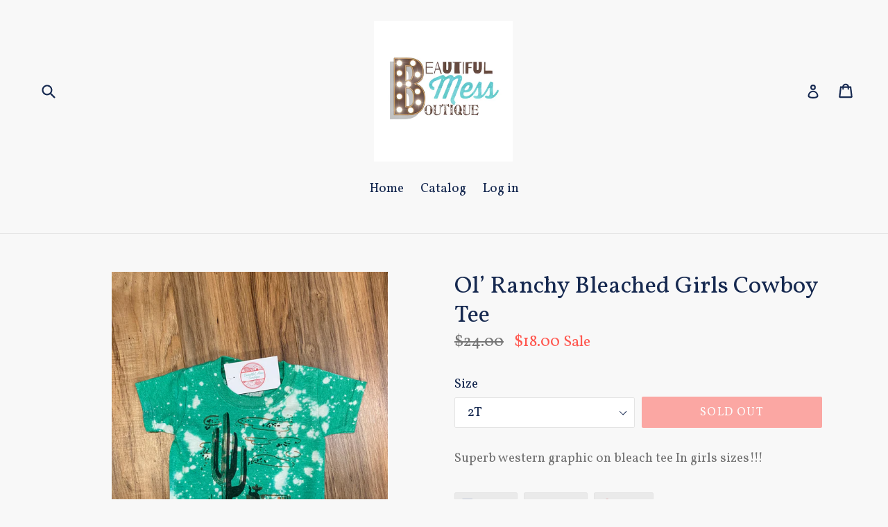

--- FILE ---
content_type: text/html; charset=utf-8
request_url: https://beautifulmessfl.com/products/bleached-girls-cowboy-tee
body_size: 15881
content:
<!doctype html>
<!--[if IE 9]> <html class="ie9 no-js" lang="en"> <![endif]-->
<!--[if (gt IE 9)|!(IE)]><!--> <html class="no-js" lang="en"> <!--<![endif]-->
<head>
  <meta charset="utf-8">
  <meta http-equiv="X-UA-Compatible" content="IE=edge,chrome=1">
  <meta name="viewport" content="width=device-width,initial-scale=1">
  <meta name="theme-color" content="#ff574f">
  <link rel="canonical" href="https://beautifulmessfl.com/products/bleached-girls-cowboy-tee">

  

  
  <title>
    Ol’ Ranchy Bleached Girls Cowboy Tee
    
    
    
      &ndash; Beautiful Mess Boutique ,LLC
    
  </title>

  
    <meta name="description" content="Superb western graphic on bleach tee In girls sizes!!!">
  

  <!-- /snippets/social-meta-tags.liquid -->




<meta property="og:site_name" content="Beautiful Mess Boutique ,LLC">
<meta property="og:url" content="https://beautifulmessfl.com/products/bleached-girls-cowboy-tee">
<meta property="og:title" content="Ol’ Ranchy Bleached Girls Cowboy Tee">
<meta property="og:type" content="product">
<meta property="og:description" content="Superb western graphic on bleach tee In girls sizes!!!">

  <meta property="og:price:amount" content="16.00">
  <meta property="og:price:currency" content="USD">

<meta property="og:image" content="http://beautifulmessfl.com/cdn/shop/products/image_190f8480-f5f9-4da1-b59b-2edc6a87509f_1200x1200.jpg?v=1602777056"><meta property="og:image" content="http://beautifulmessfl.com/cdn/shop/products/image_312f3794-9e9d-4700-bf5e-4b7c06e7125b_1200x1200.jpg?v=1602777062">
<meta property="og:image:secure_url" content="https://beautifulmessfl.com/cdn/shop/products/image_190f8480-f5f9-4da1-b59b-2edc6a87509f_1200x1200.jpg?v=1602777056"><meta property="og:image:secure_url" content="https://beautifulmessfl.com/cdn/shop/products/image_312f3794-9e9d-4700-bf5e-4b7c06e7125b_1200x1200.jpg?v=1602777062">


<meta name="twitter:card" content="summary_large_image">
<meta name="twitter:title" content="Ol’ Ranchy Bleached Girls Cowboy Tee">
<meta name="twitter:description" content="Superb western graphic on bleach tee In girls sizes!!!">


  <link href="//beautifulmessfl.com/cdn/shop/t/1/assets/theme.scss.css?v=57274730056165368211674755751" rel="stylesheet" type="text/css" media="all" />
  

  <link href="//fonts.googleapis.com/css?family=Vollkorn:400,700" rel="stylesheet" type="text/css" media="all" />


  

    <link href="//fonts.googleapis.com/css?family=Vollkorn:400" rel="stylesheet" type="text/css" media="all" />
  



  <script>
    var theme = {
      strings: {
        addToCart: "Add to cart",
        soldOut: "Sold out",
        unavailable: "Unavailable",
        showMore: "Show More",
        showLess: "Show Less",
        addressError: "Error looking up that address",
        addressNoResults: "No results for that address",
        addressQueryLimit: "You have exceeded the Google API usage limit. Consider upgrading to a \u003ca href=\"https:\/\/developers.google.com\/maps\/premium\/usage-limits\"\u003ePremium Plan\u003c\/a\u003e.",
        authError: "There was a problem authenticating your Google Maps account."
      },
      moneyFormat: "${{amount}}"
    }

    document.documentElement.className = document.documentElement.className.replace('no-js', 'js');
  </script>

  <!--[if (lte IE 9) ]><script src="//beautifulmessfl.com/cdn/shop/t/1/assets/match-media.min.js?v=22265819453975888031517519744" type="text/javascript"></script><![endif]-->

  

  <!--[if (gt IE 9)|!(IE)]><!--><script src="//beautifulmessfl.com/cdn/shop/t/1/assets/lazysizes.js?v=68441465964607740661517519744" async="async"></script><!--<![endif]-->
  <!--[if lte IE 9]><script src="//beautifulmessfl.com/cdn/shop/t/1/assets/lazysizes.min.js?v=426"></script><![endif]-->

  <!--[if (gt IE 9)|!(IE)]><!--><script src="//beautifulmessfl.com/cdn/shop/t/1/assets/vendor.js?v=136118274122071307521517519744" defer="defer"></script><!--<![endif]-->
  <!--[if lte IE 9]><script src="//beautifulmessfl.com/cdn/shop/t/1/assets/vendor.js?v=136118274122071307521517519744"></script><![endif]-->

  <!--[if (gt IE 9)|!(IE)]><!--><script src="//beautifulmessfl.com/cdn/shop/t/1/assets/theme.js?v=67347864889022047721517519744" defer="defer"></script><!--<![endif]-->
  <!--[if lte IE 9]><script src="//beautifulmessfl.com/cdn/shop/t/1/assets/theme.js?v=67347864889022047721517519744"></script><![endif]-->

  <script>window.performance && window.performance.mark && window.performance.mark('shopify.content_for_header.start');</script><meta id="shopify-digital-wallet" name="shopify-digital-wallet" content="/29751866/digital_wallets/dialog">
<meta name="shopify-checkout-api-token" content="d49f9a8d8b98cc6eca55fa99223c4836">
<meta id="in-context-paypal-metadata" data-shop-id="29751866" data-venmo-supported="false" data-environment="production" data-locale="en_US" data-paypal-v4="true" data-currency="USD">
<link rel="alternate" type="application/json+oembed" href="https://beautifulmessfl.com/products/bleached-girls-cowboy-tee.oembed">
<script async="async" src="/checkouts/internal/preloads.js?locale=en-US"></script>
<link rel="preconnect" href="https://shop.app" crossorigin="anonymous">
<script async="async" src="https://shop.app/checkouts/internal/preloads.js?locale=en-US&shop_id=29751866" crossorigin="anonymous"></script>
<script id="apple-pay-shop-capabilities" type="application/json">{"shopId":29751866,"countryCode":"US","currencyCode":"USD","merchantCapabilities":["supports3DS"],"merchantId":"gid:\/\/shopify\/Shop\/29751866","merchantName":"Beautiful Mess Boutique ,LLC","requiredBillingContactFields":["postalAddress","email"],"requiredShippingContactFields":["postalAddress","email"],"shippingType":"shipping","supportedNetworks":["visa","masterCard","amex","discover","elo","jcb"],"total":{"type":"pending","label":"Beautiful Mess Boutique ,LLC","amount":"1.00"},"shopifyPaymentsEnabled":true,"supportsSubscriptions":true}</script>
<script id="shopify-features" type="application/json">{"accessToken":"d49f9a8d8b98cc6eca55fa99223c4836","betas":["rich-media-storefront-analytics"],"domain":"beautifulmessfl.com","predictiveSearch":true,"shopId":29751866,"locale":"en"}</script>
<script>var Shopify = Shopify || {};
Shopify.shop = "beautiful-mess-boutique-llc.myshopify.com";
Shopify.locale = "en";
Shopify.currency = {"active":"USD","rate":"1.0"};
Shopify.country = "US";
Shopify.theme = {"name":"Debut","id":15214673964,"schema_name":"Debut","schema_version":"2.1.0","theme_store_id":796,"role":"main"};
Shopify.theme.handle = "null";
Shopify.theme.style = {"id":null,"handle":null};
Shopify.cdnHost = "beautifulmessfl.com/cdn";
Shopify.routes = Shopify.routes || {};
Shopify.routes.root = "/";</script>
<script type="module">!function(o){(o.Shopify=o.Shopify||{}).modules=!0}(window);</script>
<script>!function(o){function n(){var o=[];function n(){o.push(Array.prototype.slice.apply(arguments))}return n.q=o,n}var t=o.Shopify=o.Shopify||{};t.loadFeatures=n(),t.autoloadFeatures=n()}(window);</script>
<script>
  window.ShopifyPay = window.ShopifyPay || {};
  window.ShopifyPay.apiHost = "shop.app\/pay";
  window.ShopifyPay.redirectState = null;
</script>
<script id="shop-js-analytics" type="application/json">{"pageType":"product"}</script>
<script defer="defer" async type="module" src="//beautifulmessfl.com/cdn/shopifycloud/shop-js/modules/v2/client.init-shop-cart-sync_BT-GjEfc.en.esm.js"></script>
<script defer="defer" async type="module" src="//beautifulmessfl.com/cdn/shopifycloud/shop-js/modules/v2/chunk.common_D58fp_Oc.esm.js"></script>
<script defer="defer" async type="module" src="//beautifulmessfl.com/cdn/shopifycloud/shop-js/modules/v2/chunk.modal_xMitdFEc.esm.js"></script>
<script type="module">
  await import("//beautifulmessfl.com/cdn/shopifycloud/shop-js/modules/v2/client.init-shop-cart-sync_BT-GjEfc.en.esm.js");
await import("//beautifulmessfl.com/cdn/shopifycloud/shop-js/modules/v2/chunk.common_D58fp_Oc.esm.js");
await import("//beautifulmessfl.com/cdn/shopifycloud/shop-js/modules/v2/chunk.modal_xMitdFEc.esm.js");

  window.Shopify.SignInWithShop?.initShopCartSync?.({"fedCMEnabled":true,"windoidEnabled":true});

</script>
<script>
  window.Shopify = window.Shopify || {};
  if (!window.Shopify.featureAssets) window.Shopify.featureAssets = {};
  window.Shopify.featureAssets['shop-js'] = {"shop-cart-sync":["modules/v2/client.shop-cart-sync_DZOKe7Ll.en.esm.js","modules/v2/chunk.common_D58fp_Oc.esm.js","modules/v2/chunk.modal_xMitdFEc.esm.js"],"init-fed-cm":["modules/v2/client.init-fed-cm_B6oLuCjv.en.esm.js","modules/v2/chunk.common_D58fp_Oc.esm.js","modules/v2/chunk.modal_xMitdFEc.esm.js"],"shop-cash-offers":["modules/v2/client.shop-cash-offers_D2sdYoxE.en.esm.js","modules/v2/chunk.common_D58fp_Oc.esm.js","modules/v2/chunk.modal_xMitdFEc.esm.js"],"shop-login-button":["modules/v2/client.shop-login-button_QeVjl5Y3.en.esm.js","modules/v2/chunk.common_D58fp_Oc.esm.js","modules/v2/chunk.modal_xMitdFEc.esm.js"],"pay-button":["modules/v2/client.pay-button_DXTOsIq6.en.esm.js","modules/v2/chunk.common_D58fp_Oc.esm.js","modules/v2/chunk.modal_xMitdFEc.esm.js"],"shop-button":["modules/v2/client.shop-button_DQZHx9pm.en.esm.js","modules/v2/chunk.common_D58fp_Oc.esm.js","modules/v2/chunk.modal_xMitdFEc.esm.js"],"avatar":["modules/v2/client.avatar_BTnouDA3.en.esm.js"],"init-windoid":["modules/v2/client.init-windoid_CR1B-cfM.en.esm.js","modules/v2/chunk.common_D58fp_Oc.esm.js","modules/v2/chunk.modal_xMitdFEc.esm.js"],"init-shop-for-new-customer-accounts":["modules/v2/client.init-shop-for-new-customer-accounts_C_vY_xzh.en.esm.js","modules/v2/client.shop-login-button_QeVjl5Y3.en.esm.js","modules/v2/chunk.common_D58fp_Oc.esm.js","modules/v2/chunk.modal_xMitdFEc.esm.js"],"init-shop-email-lookup-coordinator":["modules/v2/client.init-shop-email-lookup-coordinator_BI7n9ZSv.en.esm.js","modules/v2/chunk.common_D58fp_Oc.esm.js","modules/v2/chunk.modal_xMitdFEc.esm.js"],"init-shop-cart-sync":["modules/v2/client.init-shop-cart-sync_BT-GjEfc.en.esm.js","modules/v2/chunk.common_D58fp_Oc.esm.js","modules/v2/chunk.modal_xMitdFEc.esm.js"],"shop-toast-manager":["modules/v2/client.shop-toast-manager_DiYdP3xc.en.esm.js","modules/v2/chunk.common_D58fp_Oc.esm.js","modules/v2/chunk.modal_xMitdFEc.esm.js"],"init-customer-accounts":["modules/v2/client.init-customer-accounts_D9ZNqS-Q.en.esm.js","modules/v2/client.shop-login-button_QeVjl5Y3.en.esm.js","modules/v2/chunk.common_D58fp_Oc.esm.js","modules/v2/chunk.modal_xMitdFEc.esm.js"],"init-customer-accounts-sign-up":["modules/v2/client.init-customer-accounts-sign-up_iGw4briv.en.esm.js","modules/v2/client.shop-login-button_QeVjl5Y3.en.esm.js","modules/v2/chunk.common_D58fp_Oc.esm.js","modules/v2/chunk.modal_xMitdFEc.esm.js"],"shop-follow-button":["modules/v2/client.shop-follow-button_CqMgW2wH.en.esm.js","modules/v2/chunk.common_D58fp_Oc.esm.js","modules/v2/chunk.modal_xMitdFEc.esm.js"],"checkout-modal":["modules/v2/client.checkout-modal_xHeaAweL.en.esm.js","modules/v2/chunk.common_D58fp_Oc.esm.js","modules/v2/chunk.modal_xMitdFEc.esm.js"],"shop-login":["modules/v2/client.shop-login_D91U-Q7h.en.esm.js","modules/v2/chunk.common_D58fp_Oc.esm.js","modules/v2/chunk.modal_xMitdFEc.esm.js"],"lead-capture":["modules/v2/client.lead-capture_BJmE1dJe.en.esm.js","modules/v2/chunk.common_D58fp_Oc.esm.js","modules/v2/chunk.modal_xMitdFEc.esm.js"],"payment-terms":["modules/v2/client.payment-terms_Ci9AEqFq.en.esm.js","modules/v2/chunk.common_D58fp_Oc.esm.js","modules/v2/chunk.modal_xMitdFEc.esm.js"]};
</script>
<script id="__st">var __st={"a":29751866,"offset":-18000,"reqid":"121c835d-49c8-4054-b316-c87f918d8ea2-1769381205","pageurl":"beautifulmessfl.com\/products\/bleached-girls-cowboy-tee","u":"aaa42f7df2c1","p":"product","rtyp":"product","rid":4712418869329};</script>
<script>window.ShopifyPaypalV4VisibilityTracking = true;</script>
<script id="captcha-bootstrap">!function(){'use strict';const t='contact',e='account',n='new_comment',o=[[t,t],['blogs',n],['comments',n],[t,'customer']],c=[[e,'customer_login'],[e,'guest_login'],[e,'recover_customer_password'],[e,'create_customer']],r=t=>t.map((([t,e])=>`form[action*='/${t}']:not([data-nocaptcha='true']) input[name='form_type'][value='${e}']`)).join(','),a=t=>()=>t?[...document.querySelectorAll(t)].map((t=>t.form)):[];function s(){const t=[...o],e=r(t);return a(e)}const i='password',u='form_key',d=['recaptcha-v3-token','g-recaptcha-response','h-captcha-response',i],f=()=>{try{return window.sessionStorage}catch{return}},m='__shopify_v',_=t=>t.elements[u];function p(t,e,n=!1){try{const o=window.sessionStorage,c=JSON.parse(o.getItem(e)),{data:r}=function(t){const{data:e,action:n}=t;return t[m]||n?{data:e,action:n}:{data:t,action:n}}(c);for(const[e,n]of Object.entries(r))t.elements[e]&&(t.elements[e].value=n);n&&o.removeItem(e)}catch(o){console.error('form repopulation failed',{error:o})}}const l='form_type',E='cptcha';function T(t){t.dataset[E]=!0}const w=window,h=w.document,L='Shopify',v='ce_forms',y='captcha';let A=!1;((t,e)=>{const n=(g='f06e6c50-85a8-45c8-87d0-21a2b65856fe',I='https://cdn.shopify.com/shopifycloud/storefront-forms-hcaptcha/ce_storefront_forms_captcha_hcaptcha.v1.5.2.iife.js',D={infoText:'Protected by hCaptcha',privacyText:'Privacy',termsText:'Terms'},(t,e,n)=>{const o=w[L][v],c=o.bindForm;if(c)return c(t,g,e,D).then(n);var r;o.q.push([[t,g,e,D],n]),r=I,A||(h.body.append(Object.assign(h.createElement('script'),{id:'captcha-provider',async:!0,src:r})),A=!0)});var g,I,D;w[L]=w[L]||{},w[L][v]=w[L][v]||{},w[L][v].q=[],w[L][y]=w[L][y]||{},w[L][y].protect=function(t,e){n(t,void 0,e),T(t)},Object.freeze(w[L][y]),function(t,e,n,w,h,L){const[v,y,A,g]=function(t,e,n){const i=e?o:[],u=t?c:[],d=[...i,...u],f=r(d),m=r(i),_=r(d.filter((([t,e])=>n.includes(e))));return[a(f),a(m),a(_),s()]}(w,h,L),I=t=>{const e=t.target;return e instanceof HTMLFormElement?e:e&&e.form},D=t=>v().includes(t);t.addEventListener('submit',(t=>{const e=I(t);if(!e)return;const n=D(e)&&!e.dataset.hcaptchaBound&&!e.dataset.recaptchaBound,o=_(e),c=g().includes(e)&&(!o||!o.value);(n||c)&&t.preventDefault(),c&&!n&&(function(t){try{if(!f())return;!function(t){const e=f();if(!e)return;const n=_(t);if(!n)return;const o=n.value;o&&e.removeItem(o)}(t);const e=Array.from(Array(32),(()=>Math.random().toString(36)[2])).join('');!function(t,e){_(t)||t.append(Object.assign(document.createElement('input'),{type:'hidden',name:u})),t.elements[u].value=e}(t,e),function(t,e){const n=f();if(!n)return;const o=[...t.querySelectorAll(`input[type='${i}']`)].map((({name:t})=>t)),c=[...d,...o],r={};for(const[a,s]of new FormData(t).entries())c.includes(a)||(r[a]=s);n.setItem(e,JSON.stringify({[m]:1,action:t.action,data:r}))}(t,e)}catch(e){console.error('failed to persist form',e)}}(e),e.submit())}));const S=(t,e)=>{t&&!t.dataset[E]&&(n(t,e.some((e=>e===t))),T(t))};for(const o of['focusin','change'])t.addEventListener(o,(t=>{const e=I(t);D(e)&&S(e,y())}));const B=e.get('form_key'),M=e.get(l),P=B&&M;t.addEventListener('DOMContentLoaded',(()=>{const t=y();if(P)for(const e of t)e.elements[l].value===M&&p(e,B);[...new Set([...A(),...v().filter((t=>'true'===t.dataset.shopifyCaptcha))])].forEach((e=>S(e,t)))}))}(h,new URLSearchParams(w.location.search),n,t,e,['guest_login'])})(!0,!0)}();</script>
<script integrity="sha256-4kQ18oKyAcykRKYeNunJcIwy7WH5gtpwJnB7kiuLZ1E=" data-source-attribution="shopify.loadfeatures" defer="defer" src="//beautifulmessfl.com/cdn/shopifycloud/storefront/assets/storefront/load_feature-a0a9edcb.js" crossorigin="anonymous"></script>
<script crossorigin="anonymous" defer="defer" src="//beautifulmessfl.com/cdn/shopifycloud/storefront/assets/shopify_pay/storefront-65b4c6d7.js?v=20250812"></script>
<script data-source-attribution="shopify.dynamic_checkout.dynamic.init">var Shopify=Shopify||{};Shopify.PaymentButton=Shopify.PaymentButton||{isStorefrontPortableWallets:!0,init:function(){window.Shopify.PaymentButton.init=function(){};var t=document.createElement("script");t.src="https://beautifulmessfl.com/cdn/shopifycloud/portable-wallets/latest/portable-wallets.en.js",t.type="module",document.head.appendChild(t)}};
</script>
<script data-source-attribution="shopify.dynamic_checkout.buyer_consent">
  function portableWalletsHideBuyerConsent(e){var t=document.getElementById("shopify-buyer-consent"),n=document.getElementById("shopify-subscription-policy-button");t&&n&&(t.classList.add("hidden"),t.setAttribute("aria-hidden","true"),n.removeEventListener("click",e))}function portableWalletsShowBuyerConsent(e){var t=document.getElementById("shopify-buyer-consent"),n=document.getElementById("shopify-subscription-policy-button");t&&n&&(t.classList.remove("hidden"),t.removeAttribute("aria-hidden"),n.addEventListener("click",e))}window.Shopify?.PaymentButton&&(window.Shopify.PaymentButton.hideBuyerConsent=portableWalletsHideBuyerConsent,window.Shopify.PaymentButton.showBuyerConsent=portableWalletsShowBuyerConsent);
</script>
<script data-source-attribution="shopify.dynamic_checkout.cart.bootstrap">document.addEventListener("DOMContentLoaded",(function(){function t(){return document.querySelector("shopify-accelerated-checkout-cart, shopify-accelerated-checkout")}if(t())Shopify.PaymentButton.init();else{new MutationObserver((function(e,n){t()&&(Shopify.PaymentButton.init(),n.disconnect())})).observe(document.body,{childList:!0,subtree:!0})}}));
</script>
<link id="shopify-accelerated-checkout-styles" rel="stylesheet" media="screen" href="https://beautifulmessfl.com/cdn/shopifycloud/portable-wallets/latest/accelerated-checkout-backwards-compat.css" crossorigin="anonymous">
<style id="shopify-accelerated-checkout-cart">
        #shopify-buyer-consent {
  margin-top: 1em;
  display: inline-block;
  width: 100%;
}

#shopify-buyer-consent.hidden {
  display: none;
}

#shopify-subscription-policy-button {
  background: none;
  border: none;
  padding: 0;
  text-decoration: underline;
  font-size: inherit;
  cursor: pointer;
}

#shopify-subscription-policy-button::before {
  box-shadow: none;
}

      </style>

<script>window.performance && window.performance.mark && window.performance.mark('shopify.content_for_header.end');</script>
<!-- BEGIN app block: shopify://apps/frequently-bought/blocks/app-embed-block/b1a8cbea-c844-4842-9529-7c62dbab1b1f --><script>
    window.codeblackbelt = window.codeblackbelt || {};
    window.codeblackbelt.shop = window.codeblackbelt.shop || 'beautiful-mess-boutique-llc.myshopify.com';
    
        window.codeblackbelt.productId = 4712418869329;</script><script src="//cdn.codeblackbelt.com/widgets/frequently-bought-together/main.min.js?version=2026012517-0500" async></script>
 <!-- END app block --><link href="https://monorail-edge.shopifysvc.com" rel="dns-prefetch">
<script>(function(){if ("sendBeacon" in navigator && "performance" in window) {try {var session_token_from_headers = performance.getEntriesByType('navigation')[0].serverTiming.find(x => x.name == '_s').description;} catch {var session_token_from_headers = undefined;}var session_cookie_matches = document.cookie.match(/_shopify_s=([^;]*)/);var session_token_from_cookie = session_cookie_matches && session_cookie_matches.length === 2 ? session_cookie_matches[1] : "";var session_token = session_token_from_headers || session_token_from_cookie || "";function handle_abandonment_event(e) {var entries = performance.getEntries().filter(function(entry) {return /monorail-edge.shopifysvc.com/.test(entry.name);});if (!window.abandonment_tracked && entries.length === 0) {window.abandonment_tracked = true;var currentMs = Date.now();var navigation_start = performance.timing.navigationStart;var payload = {shop_id: 29751866,url: window.location.href,navigation_start,duration: currentMs - navigation_start,session_token,page_type: "product"};window.navigator.sendBeacon("https://monorail-edge.shopifysvc.com/v1/produce", JSON.stringify({schema_id: "online_store_buyer_site_abandonment/1.1",payload: payload,metadata: {event_created_at_ms: currentMs,event_sent_at_ms: currentMs}}));}}window.addEventListener('pagehide', handle_abandonment_event);}}());</script>
<script id="web-pixels-manager-setup">(function e(e,d,r,n,o){if(void 0===o&&(o={}),!Boolean(null===(a=null===(i=window.Shopify)||void 0===i?void 0:i.analytics)||void 0===a?void 0:a.replayQueue)){var i,a;window.Shopify=window.Shopify||{};var t=window.Shopify;t.analytics=t.analytics||{};var s=t.analytics;s.replayQueue=[],s.publish=function(e,d,r){return s.replayQueue.push([e,d,r]),!0};try{self.performance.mark("wpm:start")}catch(e){}var l=function(){var e={modern:/Edge?\/(1{2}[4-9]|1[2-9]\d|[2-9]\d{2}|\d{4,})\.\d+(\.\d+|)|Firefox\/(1{2}[4-9]|1[2-9]\d|[2-9]\d{2}|\d{4,})\.\d+(\.\d+|)|Chrom(ium|e)\/(9{2}|\d{3,})\.\d+(\.\d+|)|(Maci|X1{2}).+ Version\/(15\.\d+|(1[6-9]|[2-9]\d|\d{3,})\.\d+)([,.]\d+|)( \(\w+\)|)( Mobile\/\w+|) Safari\/|Chrome.+OPR\/(9{2}|\d{3,})\.\d+\.\d+|(CPU[ +]OS|iPhone[ +]OS|CPU[ +]iPhone|CPU IPhone OS|CPU iPad OS)[ +]+(15[._]\d+|(1[6-9]|[2-9]\d|\d{3,})[._]\d+)([._]\d+|)|Android:?[ /-](13[3-9]|1[4-9]\d|[2-9]\d{2}|\d{4,})(\.\d+|)(\.\d+|)|Android.+Firefox\/(13[5-9]|1[4-9]\d|[2-9]\d{2}|\d{4,})\.\d+(\.\d+|)|Android.+Chrom(ium|e)\/(13[3-9]|1[4-9]\d|[2-9]\d{2}|\d{4,})\.\d+(\.\d+|)|SamsungBrowser\/([2-9]\d|\d{3,})\.\d+/,legacy:/Edge?\/(1[6-9]|[2-9]\d|\d{3,})\.\d+(\.\d+|)|Firefox\/(5[4-9]|[6-9]\d|\d{3,})\.\d+(\.\d+|)|Chrom(ium|e)\/(5[1-9]|[6-9]\d|\d{3,})\.\d+(\.\d+|)([\d.]+$|.*Safari\/(?![\d.]+ Edge\/[\d.]+$))|(Maci|X1{2}).+ Version\/(10\.\d+|(1[1-9]|[2-9]\d|\d{3,})\.\d+)([,.]\d+|)( \(\w+\)|)( Mobile\/\w+|) Safari\/|Chrome.+OPR\/(3[89]|[4-9]\d|\d{3,})\.\d+\.\d+|(CPU[ +]OS|iPhone[ +]OS|CPU[ +]iPhone|CPU IPhone OS|CPU iPad OS)[ +]+(10[._]\d+|(1[1-9]|[2-9]\d|\d{3,})[._]\d+)([._]\d+|)|Android:?[ /-](13[3-9]|1[4-9]\d|[2-9]\d{2}|\d{4,})(\.\d+|)(\.\d+|)|Mobile Safari.+OPR\/([89]\d|\d{3,})\.\d+\.\d+|Android.+Firefox\/(13[5-9]|1[4-9]\d|[2-9]\d{2}|\d{4,})\.\d+(\.\d+|)|Android.+Chrom(ium|e)\/(13[3-9]|1[4-9]\d|[2-9]\d{2}|\d{4,})\.\d+(\.\d+|)|Android.+(UC? ?Browser|UCWEB|U3)[ /]?(15\.([5-9]|\d{2,})|(1[6-9]|[2-9]\d|\d{3,})\.\d+)\.\d+|SamsungBrowser\/(5\.\d+|([6-9]|\d{2,})\.\d+)|Android.+MQ{2}Browser\/(14(\.(9|\d{2,})|)|(1[5-9]|[2-9]\d|\d{3,})(\.\d+|))(\.\d+|)|K[Aa][Ii]OS\/(3\.\d+|([4-9]|\d{2,})\.\d+)(\.\d+|)/},d=e.modern,r=e.legacy,n=navigator.userAgent;return n.match(d)?"modern":n.match(r)?"legacy":"unknown"}(),u="modern"===l?"modern":"legacy",c=(null!=n?n:{modern:"",legacy:""})[u],f=function(e){return[e.baseUrl,"/wpm","/b",e.hashVersion,"modern"===e.buildTarget?"m":"l",".js"].join("")}({baseUrl:d,hashVersion:r,buildTarget:u}),m=function(e){var d=e.version,r=e.bundleTarget,n=e.surface,o=e.pageUrl,i=e.monorailEndpoint;return{emit:function(e){var a=e.status,t=e.errorMsg,s=(new Date).getTime(),l=JSON.stringify({metadata:{event_sent_at_ms:s},events:[{schema_id:"web_pixels_manager_load/3.1",payload:{version:d,bundle_target:r,page_url:o,status:a,surface:n,error_msg:t},metadata:{event_created_at_ms:s}}]});if(!i)return console&&console.warn&&console.warn("[Web Pixels Manager] No Monorail endpoint provided, skipping logging."),!1;try{return self.navigator.sendBeacon.bind(self.navigator)(i,l)}catch(e){}var u=new XMLHttpRequest;try{return u.open("POST",i,!0),u.setRequestHeader("Content-Type","text/plain"),u.send(l),!0}catch(e){return console&&console.warn&&console.warn("[Web Pixels Manager] Got an unhandled error while logging to Monorail."),!1}}}}({version:r,bundleTarget:l,surface:e.surface,pageUrl:self.location.href,monorailEndpoint:e.monorailEndpoint});try{o.browserTarget=l,function(e){var d=e.src,r=e.async,n=void 0===r||r,o=e.onload,i=e.onerror,a=e.sri,t=e.scriptDataAttributes,s=void 0===t?{}:t,l=document.createElement("script"),u=document.querySelector("head"),c=document.querySelector("body");if(l.async=n,l.src=d,a&&(l.integrity=a,l.crossOrigin="anonymous"),s)for(var f in s)if(Object.prototype.hasOwnProperty.call(s,f))try{l.dataset[f]=s[f]}catch(e){}if(o&&l.addEventListener("load",o),i&&l.addEventListener("error",i),u)u.appendChild(l);else{if(!c)throw new Error("Did not find a head or body element to append the script");c.appendChild(l)}}({src:f,async:!0,onload:function(){if(!function(){var e,d;return Boolean(null===(d=null===(e=window.Shopify)||void 0===e?void 0:e.analytics)||void 0===d?void 0:d.initialized)}()){var d=window.webPixelsManager.init(e)||void 0;if(d){var r=window.Shopify.analytics;r.replayQueue.forEach((function(e){var r=e[0],n=e[1],o=e[2];d.publishCustomEvent(r,n,o)})),r.replayQueue=[],r.publish=d.publishCustomEvent,r.visitor=d.visitor,r.initialized=!0}}},onerror:function(){return m.emit({status:"failed",errorMsg:"".concat(f," has failed to load")})},sri:function(e){var d=/^sha384-[A-Za-z0-9+/=]+$/;return"string"==typeof e&&d.test(e)}(c)?c:"",scriptDataAttributes:o}),m.emit({status:"loading"})}catch(e){m.emit({status:"failed",errorMsg:(null==e?void 0:e.message)||"Unknown error"})}}})({shopId: 29751866,storefrontBaseUrl: "https://beautifulmessfl.com",extensionsBaseUrl: "https://extensions.shopifycdn.com/cdn/shopifycloud/web-pixels-manager",monorailEndpoint: "https://monorail-edge.shopifysvc.com/unstable/produce_batch",surface: "storefront-renderer",enabledBetaFlags: ["2dca8a86"],webPixelsConfigList: [{"id":"302022936","configuration":"{\"pixel_id\":\"2275481156082002\",\"pixel_type\":\"facebook_pixel\",\"metaapp_system_user_token\":\"-\"}","eventPayloadVersion":"v1","runtimeContext":"OPEN","scriptVersion":"ca16bc87fe92b6042fbaa3acc2fbdaa6","type":"APP","apiClientId":2329312,"privacyPurposes":["ANALYTICS","MARKETING","SALE_OF_DATA"],"dataSharingAdjustments":{"protectedCustomerApprovalScopes":["read_customer_address","read_customer_email","read_customer_name","read_customer_personal_data","read_customer_phone"]}},{"id":"226033944","configuration":"{\"tagID\":\"2614187309089\"}","eventPayloadVersion":"v1","runtimeContext":"STRICT","scriptVersion":"18031546ee651571ed29edbe71a3550b","type":"APP","apiClientId":3009811,"privacyPurposes":["ANALYTICS","MARKETING","SALE_OF_DATA"],"dataSharingAdjustments":{"protectedCustomerApprovalScopes":["read_customer_address","read_customer_email","read_customer_name","read_customer_personal_data","read_customer_phone"]}},{"id":"shopify-app-pixel","configuration":"{}","eventPayloadVersion":"v1","runtimeContext":"STRICT","scriptVersion":"0450","apiClientId":"shopify-pixel","type":"APP","privacyPurposes":["ANALYTICS","MARKETING"]},{"id":"shopify-custom-pixel","eventPayloadVersion":"v1","runtimeContext":"LAX","scriptVersion":"0450","apiClientId":"shopify-pixel","type":"CUSTOM","privacyPurposes":["ANALYTICS","MARKETING"]}],isMerchantRequest: false,initData: {"shop":{"name":"Beautiful Mess Boutique ,LLC","paymentSettings":{"currencyCode":"USD"},"myshopifyDomain":"beautiful-mess-boutique-llc.myshopify.com","countryCode":"US","storefrontUrl":"https:\/\/beautifulmessfl.com"},"customer":null,"cart":null,"checkout":null,"productVariants":[{"price":{"amount":18.0,"currencyCode":"USD"},"product":{"title":"Ol’ Ranchy Bleached Girls Cowboy Tee","vendor":"Beautiful Mess Boutique ,LLC","id":"4712418869329","untranslatedTitle":"Ol’ Ranchy Bleached Girls Cowboy Tee","url":"\/products\/bleached-girls-cowboy-tee","type":""},"id":"32700880650321","image":{"src":"\/\/beautifulmessfl.com\/cdn\/shop\/products\/image_312f3794-9e9d-4700-bf5e-4b7c06e7125b.jpg?v=1602777062"},"sku":"7236","title":"2T","untranslatedTitle":"2T"},{"price":{"amount":24.0,"currencyCode":"USD"},"product":{"title":"Ol’ Ranchy Bleached Girls Cowboy Tee","vendor":"Beautiful Mess Boutique ,LLC","id":"4712418869329","untranslatedTitle":"Ol’ Ranchy Bleached Girls Cowboy Tee","url":"\/products\/bleached-girls-cowboy-tee","type":""},"id":"32700880912465","image":{"src":"\/\/beautifulmessfl.com\/cdn\/shop\/products\/image_312f3794-9e9d-4700-bf5e-4b7c06e7125b.jpg?v=1602777062"},"sku":"7237","title":"3T","untranslatedTitle":"3T"},{"price":{"amount":24.0,"currencyCode":"USD"},"product":{"title":"Ol’ Ranchy Bleached Girls Cowboy Tee","vendor":"Beautiful Mess Boutique ,LLC","id":"4712418869329","untranslatedTitle":"Ol’ Ranchy Bleached Girls Cowboy Tee","url":"\/products\/bleached-girls-cowboy-tee","type":""},"id":"32700880945233","image":{"src":"\/\/beautifulmessfl.com\/cdn\/shop\/products\/image_312f3794-9e9d-4700-bf5e-4b7c06e7125b.jpg?v=1602777062"},"sku":"7238","title":"6","untranslatedTitle":"6"},{"price":{"amount":16.0,"currencyCode":"USD"},"product":{"title":"Ol’ Ranchy Bleached Girls Cowboy Tee","vendor":"Beautiful Mess Boutique ,LLC","id":"4712418869329","untranslatedTitle":"Ol’ Ranchy Bleached Girls Cowboy Tee","url":"\/products\/bleached-girls-cowboy-tee","type":""},"id":"32701113860177","image":{"src":"\/\/beautifulmessfl.com\/cdn\/shop\/products\/image_312f3794-9e9d-4700-bf5e-4b7c06e7125b.jpg?v=1602777062"},"sku":"7239","title":"Youth Small","untranslatedTitle":"Youth Small"},{"price":{"amount":16.0,"currencyCode":"USD"},"product":{"title":"Ol’ Ranchy Bleached Girls Cowboy Tee","vendor":"Beautiful Mess Boutique ,LLC","id":"4712418869329","untranslatedTitle":"Ol’ Ranchy Bleached Girls Cowboy Tee","url":"\/products\/bleached-girls-cowboy-tee","type":""},"id":"32701114351697","image":{"src":"\/\/beautifulmessfl.com\/cdn\/shop\/products\/image_312f3794-9e9d-4700-bf5e-4b7c06e7125b.jpg?v=1602777062"},"sku":"7243","title":"Youth X-Large","untranslatedTitle":"Youth X-Large"}],"purchasingCompany":null},},"https://beautifulmessfl.com/cdn","fcfee988w5aeb613cpc8e4bc33m6693e112",{"modern":"","legacy":""},{"shopId":"29751866","storefrontBaseUrl":"https:\/\/beautifulmessfl.com","extensionBaseUrl":"https:\/\/extensions.shopifycdn.com\/cdn\/shopifycloud\/web-pixels-manager","surface":"storefront-renderer","enabledBetaFlags":"[\"2dca8a86\"]","isMerchantRequest":"false","hashVersion":"fcfee988w5aeb613cpc8e4bc33m6693e112","publish":"custom","events":"[[\"page_viewed\",{}],[\"product_viewed\",{\"productVariant\":{\"price\":{\"amount\":18.0,\"currencyCode\":\"USD\"},\"product\":{\"title\":\"Ol’ Ranchy Bleached Girls Cowboy Tee\",\"vendor\":\"Beautiful Mess Boutique ,LLC\",\"id\":\"4712418869329\",\"untranslatedTitle\":\"Ol’ Ranchy Bleached Girls Cowboy Tee\",\"url\":\"\/products\/bleached-girls-cowboy-tee\",\"type\":\"\"},\"id\":\"32700880650321\",\"image\":{\"src\":\"\/\/beautifulmessfl.com\/cdn\/shop\/products\/image_312f3794-9e9d-4700-bf5e-4b7c06e7125b.jpg?v=1602777062\"},\"sku\":\"7236\",\"title\":\"2T\",\"untranslatedTitle\":\"2T\"}}]]"});</script><script>
  window.ShopifyAnalytics = window.ShopifyAnalytics || {};
  window.ShopifyAnalytics.meta = window.ShopifyAnalytics.meta || {};
  window.ShopifyAnalytics.meta.currency = 'USD';
  var meta = {"product":{"id":4712418869329,"gid":"gid:\/\/shopify\/Product\/4712418869329","vendor":"Beautiful Mess Boutique ,LLC","type":"","handle":"bleached-girls-cowboy-tee","variants":[{"id":32700880650321,"price":1800,"name":"Ol’ Ranchy Bleached Girls Cowboy Tee - 2T","public_title":"2T","sku":"7236"},{"id":32700880912465,"price":2400,"name":"Ol’ Ranchy Bleached Girls Cowboy Tee - 3T","public_title":"3T","sku":"7237"},{"id":32700880945233,"price":2400,"name":"Ol’ Ranchy Bleached Girls Cowboy Tee - 6","public_title":"6","sku":"7238"},{"id":32701113860177,"price":1600,"name":"Ol’ Ranchy Bleached Girls Cowboy Tee - Youth Small","public_title":"Youth Small","sku":"7239"},{"id":32701114351697,"price":1600,"name":"Ol’ Ranchy Bleached Girls Cowboy Tee - Youth X-Large","public_title":"Youth X-Large","sku":"7243"}],"remote":false},"page":{"pageType":"product","resourceType":"product","resourceId":4712418869329,"requestId":"121c835d-49c8-4054-b316-c87f918d8ea2-1769381205"}};
  for (var attr in meta) {
    window.ShopifyAnalytics.meta[attr] = meta[attr];
  }
</script>
<script class="analytics">
  (function () {
    var customDocumentWrite = function(content) {
      var jquery = null;

      if (window.jQuery) {
        jquery = window.jQuery;
      } else if (window.Checkout && window.Checkout.$) {
        jquery = window.Checkout.$;
      }

      if (jquery) {
        jquery('body').append(content);
      }
    };

    var hasLoggedConversion = function(token) {
      if (token) {
        return document.cookie.indexOf('loggedConversion=' + token) !== -1;
      }
      return false;
    }

    var setCookieIfConversion = function(token) {
      if (token) {
        var twoMonthsFromNow = new Date(Date.now());
        twoMonthsFromNow.setMonth(twoMonthsFromNow.getMonth() + 2);

        document.cookie = 'loggedConversion=' + token + '; expires=' + twoMonthsFromNow;
      }
    }

    var trekkie = window.ShopifyAnalytics.lib = window.trekkie = window.trekkie || [];
    if (trekkie.integrations) {
      return;
    }
    trekkie.methods = [
      'identify',
      'page',
      'ready',
      'track',
      'trackForm',
      'trackLink'
    ];
    trekkie.factory = function(method) {
      return function() {
        var args = Array.prototype.slice.call(arguments);
        args.unshift(method);
        trekkie.push(args);
        return trekkie;
      };
    };
    for (var i = 0; i < trekkie.methods.length; i++) {
      var key = trekkie.methods[i];
      trekkie[key] = trekkie.factory(key);
    }
    trekkie.load = function(config) {
      trekkie.config = config || {};
      trekkie.config.initialDocumentCookie = document.cookie;
      var first = document.getElementsByTagName('script')[0];
      var script = document.createElement('script');
      script.type = 'text/javascript';
      script.onerror = function(e) {
        var scriptFallback = document.createElement('script');
        scriptFallback.type = 'text/javascript';
        scriptFallback.onerror = function(error) {
                var Monorail = {
      produce: function produce(monorailDomain, schemaId, payload) {
        var currentMs = new Date().getTime();
        var event = {
          schema_id: schemaId,
          payload: payload,
          metadata: {
            event_created_at_ms: currentMs,
            event_sent_at_ms: currentMs
          }
        };
        return Monorail.sendRequest("https://" + monorailDomain + "/v1/produce", JSON.stringify(event));
      },
      sendRequest: function sendRequest(endpointUrl, payload) {
        // Try the sendBeacon API
        if (window && window.navigator && typeof window.navigator.sendBeacon === 'function' && typeof window.Blob === 'function' && !Monorail.isIos12()) {
          var blobData = new window.Blob([payload], {
            type: 'text/plain'
          });

          if (window.navigator.sendBeacon(endpointUrl, blobData)) {
            return true;
          } // sendBeacon was not successful

        } // XHR beacon

        var xhr = new XMLHttpRequest();

        try {
          xhr.open('POST', endpointUrl);
          xhr.setRequestHeader('Content-Type', 'text/plain');
          xhr.send(payload);
        } catch (e) {
          console.log(e);
        }

        return false;
      },
      isIos12: function isIos12() {
        return window.navigator.userAgent.lastIndexOf('iPhone; CPU iPhone OS 12_') !== -1 || window.navigator.userAgent.lastIndexOf('iPad; CPU OS 12_') !== -1;
      }
    };
    Monorail.produce('monorail-edge.shopifysvc.com',
      'trekkie_storefront_load_errors/1.1',
      {shop_id: 29751866,
      theme_id: 15214673964,
      app_name: "storefront",
      context_url: window.location.href,
      source_url: "//beautifulmessfl.com/cdn/s/trekkie.storefront.8d95595f799fbf7e1d32231b9a28fd43b70c67d3.min.js"});

        };
        scriptFallback.async = true;
        scriptFallback.src = '//beautifulmessfl.com/cdn/s/trekkie.storefront.8d95595f799fbf7e1d32231b9a28fd43b70c67d3.min.js';
        first.parentNode.insertBefore(scriptFallback, first);
      };
      script.async = true;
      script.src = '//beautifulmessfl.com/cdn/s/trekkie.storefront.8d95595f799fbf7e1d32231b9a28fd43b70c67d3.min.js';
      first.parentNode.insertBefore(script, first);
    };
    trekkie.load(
      {"Trekkie":{"appName":"storefront","development":false,"defaultAttributes":{"shopId":29751866,"isMerchantRequest":null,"themeId":15214673964,"themeCityHash":"5056386413201891914","contentLanguage":"en","currency":"USD","eventMetadataId":"a65ad67c-5fa4-4df9-921f-4484e47e16d3"},"isServerSideCookieWritingEnabled":true,"monorailRegion":"shop_domain","enabledBetaFlags":["65f19447"]},"Session Attribution":{},"S2S":{"facebookCapiEnabled":true,"source":"trekkie-storefront-renderer","apiClientId":580111}}
    );

    var loaded = false;
    trekkie.ready(function() {
      if (loaded) return;
      loaded = true;

      window.ShopifyAnalytics.lib = window.trekkie;

      var originalDocumentWrite = document.write;
      document.write = customDocumentWrite;
      try { window.ShopifyAnalytics.merchantGoogleAnalytics.call(this); } catch(error) {};
      document.write = originalDocumentWrite;

      window.ShopifyAnalytics.lib.page(null,{"pageType":"product","resourceType":"product","resourceId":4712418869329,"requestId":"121c835d-49c8-4054-b316-c87f918d8ea2-1769381205","shopifyEmitted":true});

      var match = window.location.pathname.match(/checkouts\/(.+)\/(thank_you|post_purchase)/)
      var token = match? match[1]: undefined;
      if (!hasLoggedConversion(token)) {
        setCookieIfConversion(token);
        window.ShopifyAnalytics.lib.track("Viewed Product",{"currency":"USD","variantId":32700880650321,"productId":4712418869329,"productGid":"gid:\/\/shopify\/Product\/4712418869329","name":"Ol’ Ranchy Bleached Girls Cowboy Tee - 2T","price":"18.00","sku":"7236","brand":"Beautiful Mess Boutique ,LLC","variant":"2T","category":"","nonInteraction":true,"remote":false},undefined,undefined,{"shopifyEmitted":true});
      window.ShopifyAnalytics.lib.track("monorail:\/\/trekkie_storefront_viewed_product\/1.1",{"currency":"USD","variantId":32700880650321,"productId":4712418869329,"productGid":"gid:\/\/shopify\/Product\/4712418869329","name":"Ol’ Ranchy Bleached Girls Cowboy Tee - 2T","price":"18.00","sku":"7236","brand":"Beautiful Mess Boutique ,LLC","variant":"2T","category":"","nonInteraction":true,"remote":false,"referer":"https:\/\/beautifulmessfl.com\/products\/bleached-girls-cowboy-tee"});
      }
    });


        var eventsListenerScript = document.createElement('script');
        eventsListenerScript.async = true;
        eventsListenerScript.src = "//beautifulmessfl.com/cdn/shopifycloud/storefront/assets/shop_events_listener-3da45d37.js";
        document.getElementsByTagName('head')[0].appendChild(eventsListenerScript);

})();</script>
<script
  defer
  src="https://beautifulmessfl.com/cdn/shopifycloud/perf-kit/shopify-perf-kit-3.0.4.min.js"
  data-application="storefront-renderer"
  data-shop-id="29751866"
  data-render-region="gcp-us-east1"
  data-page-type="product"
  data-theme-instance-id="15214673964"
  data-theme-name="Debut"
  data-theme-version="2.1.0"
  data-monorail-region="shop_domain"
  data-resource-timing-sampling-rate="10"
  data-shs="true"
  data-shs-beacon="true"
  data-shs-export-with-fetch="true"
  data-shs-logs-sample-rate="1"
  data-shs-beacon-endpoint="https://beautifulmessfl.com/api/collect"
></script>
</head>

<body class="template-product">

  <a class="in-page-link visually-hidden skip-link" href="#MainContent">Skip to content</a>

  <div id="SearchDrawer" class="search-bar drawer drawer--top">
    <div class="search-bar__table">
      <div class="search-bar__table-cell search-bar__form-wrapper">
        <form class="search search-bar__form" action="/search" method="get" role="search">
          <button class="search-bar__submit search__submit btn--link" type="submit">
            <svg aria-hidden="true" focusable="false" role="presentation" class="icon icon-search" viewBox="0 0 37 40"><path d="M35.6 36l-9.8-9.8c4.1-5.4 3.6-13.2-1.3-18.1-5.4-5.4-14.2-5.4-19.7 0-5.4 5.4-5.4 14.2 0 19.7 2.6 2.6 6.1 4.1 9.8 4.1 3 0 5.9-1 8.3-2.8l9.8 9.8c.4.4.9.6 1.4.6s1-.2 1.4-.6c.9-.9.9-2.1.1-2.9zm-20.9-8.2c-2.6 0-5.1-1-7-2.9-3.9-3.9-3.9-10.1 0-14C9.6 9 12.2 8 14.7 8s5.1 1 7 2.9c3.9 3.9 3.9 10.1 0 14-1.9 1.9-4.4 2.9-7 2.9z"/></svg>
            <span class="icon__fallback-text">Submit</span>
          </button>
          <input class="search__input search-bar__input" type="search" name="q" value="" placeholder="Search" aria-label="Search">
        </form>
      </div>
      <div class="search-bar__table-cell text-right">
        <button type="button" class="btn--link search-bar__close js-drawer-close">
          <svg aria-hidden="true" focusable="false" role="presentation" class="icon icon-close" viewBox="0 0 37 40"><path d="M21.3 23l11-11c.8-.8.8-2 0-2.8-.8-.8-2-.8-2.8 0l-11 11-11-11c-.8-.8-2-.8-2.8 0-.8.8-.8 2 0 2.8l11 11-11 11c-.8.8-.8 2 0 2.8.4.4.9.6 1.4.6s1-.2 1.4-.6l11-11 11 11c.4.4.9.6 1.4.6s1-.2 1.4-.6c.8-.8.8-2 0-2.8l-11-11z"/></svg>
          <span class="icon__fallback-text">Close search</span>
        </button>
      </div>
    </div>
  </div>

  <div id="shopify-section-header" class="shopify-section">

<div data-section-id="header" data-section-type="header-section">
  <nav class="mobile-nav-wrapper medium-up--hide" role="navigation">
  <ul id="MobileNav" class="mobile-nav">
    
<li class="mobile-nav__item border-bottom">
        
          <a href="/" class="mobile-nav__link">
            Home
          </a>
        
      </li>
    
<li class="mobile-nav__item">
        
          <a href="/collections/all" class="mobile-nav__link">
            Catalog
          </a>
        
      </li>
    
    
      
        <li class="mobile-nav__item border-top">
          <a href="/account/login" class="mobile-nav__link">Log in</a>
        </li>
      
    
  </ul>
</nav>

  

  <header class="site-header logo--center" role="banner">
    <div class="grid grid--no-gutters grid--table">
      
        <div class="grid__item small--hide medium-up--one-third">
          <div class="site-header__search">
            <form action="/search" method="get" class="search-header search" role="search">
  <input class="search-header__input search__input"
    type="search"
    name="q"
    placeholder="Search"
    aria-label="Search">
  <button class="search-header__submit search__submit btn--link" type="submit">
    <svg aria-hidden="true" focusable="false" role="presentation" class="icon icon-search" viewBox="0 0 37 40"><path d="M35.6 36l-9.8-9.8c4.1-5.4 3.6-13.2-1.3-18.1-5.4-5.4-14.2-5.4-19.7 0-5.4 5.4-5.4 14.2 0 19.7 2.6 2.6 6.1 4.1 9.8 4.1 3 0 5.9-1 8.3-2.8l9.8 9.8c.4.4.9.6 1.4.6s1-.2 1.4-.6c.9-.9.9-2.1.1-2.9zm-20.9-8.2c-2.6 0-5.1-1-7-2.9-3.9-3.9-3.9-10.1 0-14C9.6 9 12.2 8 14.7 8s5.1 1 7 2.9c3.9 3.9 3.9 10.1 0 14-1.9 1.9-4.4 2.9-7 2.9z"/></svg>
    <span class="icon__fallback-text">Submit</span>
  </button>
</form>

          </div>
        </div>
      

      

      <div class="grid__item small--one-half medium-up--one-third logo-align--center">
        
        
          <div class="h2 site-header__logo" itemscope itemtype="http://schema.org/Organization">
        
          
<a href="/" itemprop="url" class="site-header__logo-image site-header__logo-image--centered">
              
              <img class="lazyload js"
                   src="//beautifulmessfl.com/cdn/shop/files/3A87A65E-72B1-4C41-960E-2B0C20BD1B6D_85ab1454-b19b-472d-a357-caaef8f933ca_300x300.jpg?v=1614296448"
                   data-src="//beautifulmessfl.com/cdn/shop/files/3A87A65E-72B1-4C41-960E-2B0C20BD1B6D_85ab1454-b19b-472d-a357-caaef8f933ca_{width}x.jpg?v=1614296448"
                   data-widths="[180, 360, 540, 720, 900, 1080, 1296, 1512, 1728, 2048]"
                   data-aspectratio="0.9871794871794872"
                   data-sizes="auto"
                   alt="Beautiful Mess Boutique ,LLC"
                   style="max-width: 200px">
              <noscript>
                
                <img src="//beautifulmessfl.com/cdn/shop/files/3A87A65E-72B1-4C41-960E-2B0C20BD1B6D_85ab1454-b19b-472d-a357-caaef8f933ca_200x.jpg?v=1614296448"
                     srcset="//beautifulmessfl.com/cdn/shop/files/3A87A65E-72B1-4C41-960E-2B0C20BD1B6D_85ab1454-b19b-472d-a357-caaef8f933ca_200x.jpg?v=1614296448 1x, //beautifulmessfl.com/cdn/shop/files/3A87A65E-72B1-4C41-960E-2B0C20BD1B6D_85ab1454-b19b-472d-a357-caaef8f933ca_200x@2x.jpg?v=1614296448 2x"
                     alt="Beautiful Mess Boutique ,LLC"
                     itemprop="logo"
                     style="max-width: 200px;">
              </noscript>
            </a>
          
        
          </div>
        
      </div>

      

      <div class="grid__item small--one-half medium-up--one-third text-right site-header__icons site-header__icons--plus">
        <div class="site-header__icons-wrapper">
          

          <button type="button" class="btn--link site-header__search-toggle js-drawer-open-top medium-up--hide">
            <svg aria-hidden="true" focusable="false" role="presentation" class="icon icon-search" viewBox="0 0 37 40"><path d="M35.6 36l-9.8-9.8c4.1-5.4 3.6-13.2-1.3-18.1-5.4-5.4-14.2-5.4-19.7 0-5.4 5.4-5.4 14.2 0 19.7 2.6 2.6 6.1 4.1 9.8 4.1 3 0 5.9-1 8.3-2.8l9.8 9.8c.4.4.9.6 1.4.6s1-.2 1.4-.6c.9-.9.9-2.1.1-2.9zm-20.9-8.2c-2.6 0-5.1-1-7-2.9-3.9-3.9-3.9-10.1 0-14C9.6 9 12.2 8 14.7 8s5.1 1 7 2.9c3.9 3.9 3.9 10.1 0 14-1.9 1.9-4.4 2.9-7 2.9z"/></svg>
            <span class="icon__fallback-text">Search</span>
          </button>

          
            
              <a href="/account/login" class="site-header__account">
                <svg aria-hidden="true" focusable="false" role="presentation" class="icon icon-login" viewBox="0 0 28.33 37.68"><path d="M14.17 14.9a7.45 7.45 0 1 0-7.5-7.45 7.46 7.46 0 0 0 7.5 7.45zm0-10.91a3.45 3.45 0 1 1-3.5 3.46A3.46 3.46 0 0 1 14.17 4zM14.17 16.47A14.18 14.18 0 0 0 0 30.68c0 1.41.66 4 5.11 5.66a27.17 27.17 0 0 0 9.06 1.34c6.54 0 14.17-1.84 14.17-7a14.18 14.18 0 0 0-14.17-14.21zm0 17.21c-6.3 0-10.17-1.77-10.17-3a10.17 10.17 0 1 1 20.33 0c.01 1.23-3.86 3-10.16 3z"/></svg>
                <span class="icon__fallback-text">Log in</span>
              </a>
            
          

          <a href="/cart" class="site-header__cart">
            <svg aria-hidden="true" focusable="false" role="presentation" class="icon icon-cart" viewBox="0 0 37 40"><path d="M36.5 34.8L33.3 8h-5.9C26.7 3.9 23 .8 18.5.8S10.3 3.9 9.6 8H3.7L.5 34.8c-.2 1.5.4 2.4.9 3 .5.5 1.4 1.2 3.1 1.2h28c1.3 0 2.4-.4 3.1-1.3.7-.7 1-1.8.9-2.9zm-18-30c2.2 0 4.1 1.4 4.7 3.2h-9.5c.7-1.9 2.6-3.2 4.8-3.2zM4.5 35l2.8-23h2.2v3c0 1.1.9 2 2 2s2-.9 2-2v-3h10v3c0 1.1.9 2 2 2s2-.9 2-2v-3h2.2l2.8 23h-28z"/></svg>
            <span class="visually-hidden">Cart</span>
            <span class="icon__fallback-text">Cart</span>
            
          </a>

          
            <button type="button" class="btn--link site-header__menu js-mobile-nav-toggle mobile-nav--open">
              <svg aria-hidden="true" focusable="false" role="presentation" class="icon icon-hamburger" viewBox="0 0 37 40"><path d="M33.5 25h-30c-1.1 0-2-.9-2-2s.9-2 2-2h30c1.1 0 2 .9 2 2s-.9 2-2 2zm0-11.5h-30c-1.1 0-2-.9-2-2s.9-2 2-2h30c1.1 0 2 .9 2 2s-.9 2-2 2zm0 23h-30c-1.1 0-2-.9-2-2s.9-2 2-2h30c1.1 0 2 .9 2 2s-.9 2-2 2z"/></svg>
              <svg aria-hidden="true" focusable="false" role="presentation" class="icon icon-close" viewBox="0 0 37 40"><path d="M21.3 23l11-11c.8-.8.8-2 0-2.8-.8-.8-2-.8-2.8 0l-11 11-11-11c-.8-.8-2-.8-2.8 0-.8.8-.8 2 0 2.8l11 11-11 11c-.8.8-.8 2 0 2.8.4.4.9.6 1.4.6s1-.2 1.4-.6l11-11 11 11c.4.4.9.6 1.4.6s1-.2 1.4-.6c.8-.8.8-2 0-2.8l-11-11z"/></svg>
              <span class="icon__fallback-text">expand/collapse</span>
            </button>
          
        </div>

      </div>
    </div>
  </header>

  
  <nav class="small--hide border-bottom" id="AccessibleNav" role="navigation">
    <ul class="site-nav list--inline site-nav--centered" id="SiteNav">
  



    
      <li>
        <a href="/" class="site-nav__link site-nav__link--main">Home</a>
      </li>
    
  



    
      <li>
        <a href="/collections/all" class="site-nav__link site-nav__link--main">Catalog</a>
      </li>
    
  
  
    
      <li>
        <a href="/account/login" class="site-nav__link site-nav__link--main">Log in</a>
      </li>
    
  
</ul>

  </nav>
  
</div>


</div>

  <div class="page-container" id="PageContainer">

    <main class="main-content" id="MainContent" role="main">
      

<div id="shopify-section-product-template" class="shopify-section"><div class="product-template__container page-width" itemscope itemtype="http://schema.org/Product" id="ProductSection-product-template" data-section-id="product-template" data-section-type="product" data-enable-history-state="true">
  <meta itemprop="name" content="Ol’ Ranchy Bleached Girls Cowboy Tee">
  <meta itemprop="url" content="https://beautifulmessfl.com/products/bleached-girls-cowboy-tee">
  <meta itemprop="image" content="//beautifulmessfl.com/cdn/shop/products/image_190f8480-f5f9-4da1-b59b-2edc6a87509f_800x.jpg?v=1602777056">

  


  <div class="grid product-single">
    <div class="grid__item product-single__photos medium-up--one-half">
        
        
        
        
<style>
  
  
  @media screen and (min-width: 750px) { 
    #FeaturedImage-product-template-15925176565841 {
      max-width: 530px;
      max-height: 521.0386473429951px;
    }
    #FeaturedImageZoom-product-template-15925176565841-wrapper {
      max-width: 530px;
      max-height: 521.0386473429951px;
    }
   } 
  
  
    
    @media screen and (max-width: 749px) {
      #FeaturedImage-product-template-15925176565841 {
        max-width: 750px;
        max-height: 750px;
      }
      #FeaturedImageZoom-product-template-15925176565841-wrapper {
        max-width: 750px;
      }
    }
  
</style>


        <div id="FeaturedImageZoom-product-template-15925176565841-wrapper" class="product-single__photo-wrapper js">
          <div id="FeaturedImageZoom-product-template-15925176565841" style="padding-top:98.30917874396135%;" class="product-single__photo js-zoom-enabled product-single__photo--has-thumbnails hide" data-image-id="15925176565841" data-zoom="//beautifulmessfl.com/cdn/shop/products/image_190f8480-f5f9-4da1-b59b-2edc6a87509f_1024x1024@2x.jpg?v=1602777056">
            <img id="FeaturedImage-product-template-15925176565841"
                 class="feature-row__image product-featured-img lazyload lazypreload"
                 src="//beautifulmessfl.com/cdn/shop/products/image_190f8480-f5f9-4da1-b59b-2edc6a87509f_300x300.jpg?v=1602777056"
                 data-src="//beautifulmessfl.com/cdn/shop/products/image_190f8480-f5f9-4da1-b59b-2edc6a87509f_{width}x.jpg?v=1602777056"
                 data-widths="[180, 360, 540, 720, 900, 1080, 1296, 1512, 1728, 2048]"
                 data-aspectratio="1.0171990171990173"
                 data-sizes="auto"
                 alt="Ol’ Ranchy Bleached Girls Cowboy Tee">
          </div>
        </div>
      
        
        
        
        
<style>
  
  
  @media screen and (min-width: 750px) { 
    #FeaturedImage-product-template-15925176795217 {
      max-width: 397.5px;
      max-height: 530px;
    }
    #FeaturedImageZoom-product-template-15925176795217-wrapper {
      max-width: 397.5px;
      max-height: 530px;
    }
   } 
  
  
    
    @media screen and (max-width: 749px) {
      #FeaturedImage-product-template-15925176795217 {
        max-width: 562.5px;
        max-height: 750px;
      }
      #FeaturedImageZoom-product-template-15925176795217-wrapper {
        max-width: 562.5px;
      }
    }
  
</style>


        <div id="FeaturedImageZoom-product-template-15925176795217-wrapper" class="product-single__photo-wrapper js">
          <div id="FeaturedImageZoom-product-template-15925176795217" style="padding-top:133.33333333333334%;" class="product-single__photo js-zoom-enabled product-single__photo--has-thumbnails" data-image-id="15925176795217" data-zoom="//beautifulmessfl.com/cdn/shop/products/image_312f3794-9e9d-4700-bf5e-4b7c06e7125b_1024x1024@2x.jpg?v=1602777062">
            <img id="FeaturedImage-product-template-15925176795217"
                 class="feature-row__image product-featured-img lazyload"
                 src="//beautifulmessfl.com/cdn/shop/products/image_312f3794-9e9d-4700-bf5e-4b7c06e7125b_300x300.jpg?v=1602777062"
                 data-src="//beautifulmessfl.com/cdn/shop/products/image_312f3794-9e9d-4700-bf5e-4b7c06e7125b_{width}x.jpg?v=1602777062"
                 data-widths="[180, 360, 540, 720, 900, 1080, 1296, 1512, 1728, 2048]"
                 data-aspectratio="0.75"
                 data-sizes="auto"
                 alt="Ol’ Ranchy Bleached Girls Cowboy Tee">
          </div>
        </div>
      

      <noscript>
        
        <img src="//beautifulmessfl.com/cdn/shop/products/image_312f3794-9e9d-4700-bf5e-4b7c06e7125b_530x@2x.jpg?v=1602777062" alt="Ol’ Ranchy Bleached Girls Cowboy Tee" id="FeaturedImage-product-template" class="product-featured-img" style="max-width: 530px;">
      </noscript>

      
        

        <div class="thumbnails-wrapper">
          
          <ul class="grid grid--uniform product-single__thumbnails product-single__thumbnails-product-template">
            
              <li class="grid__item medium-up--one-quarter product-single__thumbnails-item js">
                <a href="//beautifulmessfl.com/cdn/shop/products/image_190f8480-f5f9-4da1-b59b-2edc6a87509f_1024x1024@2x.jpg?v=1602777056"
                   class="text-link product-single__thumbnail product-single__thumbnail--product-template"
                   data-thumbnail-id="15925176565841"
                   data-zoom="//beautifulmessfl.com/cdn/shop/products/image_190f8480-f5f9-4da1-b59b-2edc6a87509f_1024x1024@2x.jpg?v=1602777056">
                     <img class="product-single__thumbnail-image" src="//beautifulmessfl.com/cdn/shop/products/image_190f8480-f5f9-4da1-b59b-2edc6a87509f_110x110@2x.jpg?v=1602777056" alt="Ol’ Ranchy Bleached Girls Cowboy Tee">
                </a>
              </li>
            
              <li class="grid__item medium-up--one-quarter product-single__thumbnails-item js">
                <a href="//beautifulmessfl.com/cdn/shop/products/image_312f3794-9e9d-4700-bf5e-4b7c06e7125b_1024x1024@2x.jpg?v=1602777062"
                   class="text-link product-single__thumbnail product-single__thumbnail--product-template"
                   data-thumbnail-id="15925176795217"
                   data-zoom="//beautifulmessfl.com/cdn/shop/products/image_312f3794-9e9d-4700-bf5e-4b7c06e7125b_1024x1024@2x.jpg?v=1602777062">
                     <img class="product-single__thumbnail-image" src="//beautifulmessfl.com/cdn/shop/products/image_312f3794-9e9d-4700-bf5e-4b7c06e7125b_110x110@2x.jpg?v=1602777062" alt="Ol’ Ranchy Bleached Girls Cowboy Tee">
                </a>
              </li>
            
          </ul>
          
        </div>
      
    </div>

    <div class="grid__item medium-up--one-half">
      <div class="product-single__meta">

        <h1 itemprop="name" class="product-single__title">Ol’ Ranchy Bleached Girls Cowboy Tee</h1>

        

        <div itemprop="offers" itemscope itemtype="http://schema.org/Offer">
          <meta itemprop="priceCurrency" content="USD">

          <link itemprop="availability" href="http://schema.org/OutOfStock">

          <p class="product-single__price product-single__price-product-template product-price--sold-out">
            
                <span class="visually-hidden">Regular price</span>
                <s id="ComparePrice-product-template">$24.00</s>
                <span class="product-price__price product-price__price-product-template product-price__sale product-price__sale--single">
                  <span id="ProductPrice-product-template"
                    itemprop="price" content="18.0">
                    $18.00
                  </span>
                  <span class="product-price__sale-label product-price__sale-label-product-template">Sale</span>
                </span>
            
          </p>

          <form action="/cart/add" method="post" enctype="multipart/form-data" class="product-form product-form-product-template" data-section="product-template">
            
              
                <div class="selector-wrapper js product-form__item">
                  <label for="SingleOptionSelector-0">
                    Size
                  </label>
                  <select class="single-option-selector single-option-selector-product-template product-form__input" id="SingleOptionSelector-0" data-index="option1">
                    
                      <option value="2T" selected="selected">2T</option>
                    
                      <option value="3T">3T</option>
                    
                      <option value="6">6</option>
                    
                      <option value="Youth Small">Youth Small</option>
                    
                      <option value="Youth X-Large">Youth X-Large</option>
                    
                  </select>
                </div>
              
            

            <select name="id" id="ProductSelect-product-template" data-section="product-template" class="product-form__variants no-js">
              
                
                  <option disabled="disabled">2T - Sold out</option>
                
              
                
                  <option disabled="disabled">3T - Sold out</option>
                
              
                
                  <option disabled="disabled">6 - Sold out</option>
                
              
                
                  <option disabled="disabled">Youth Small - Sold out</option>
                
              
                
                  <option disabled="disabled">Youth X-Large - Sold out</option>
                
              
            </select>

            

            <div class="product-form__item product-form__item--submit">
              <button type="submit" name="add" id="AddToCart-product-template" disabled="disabled" class="btn product-form__cart-submit">
                <span id="AddToCartText-product-template">
                  
                    Sold out
                  
                </span>
              </button>
            </div>
          </form>

        </div>

        <div class="product-single__description rte" itemprop="description">
          <p><span>Superb western graphic on bleach tee In girls sizes!!!</span></p>
        </div>

        
          <!-- /snippets/social-sharing.liquid -->
<div class="social-sharing">

  
    <a target="_blank" href="//www.facebook.com/sharer.php?u=https://beautifulmessfl.com/products/bleached-girls-cowboy-tee" class="btn btn--small btn--secondary btn--share share-facebook" title="Share on Facebook">
      <svg aria-hidden="true" focusable="false" role="presentation" class="icon icon-facebook" viewBox="0 0 20 20"><path fill="#444" d="M18.05.811q.439 0 .744.305t.305.744v16.637q0 .439-.305.744t-.744.305h-4.732v-7.221h2.415l.342-2.854h-2.757v-1.83q0-.659.293-1t1.073-.342h1.488V3.762q-.976-.098-2.171-.098-1.634 0-2.635.964t-1 2.72V9.47H7.951v2.854h2.415v7.221H1.413q-.439 0-.744-.305t-.305-.744V1.859q0-.439.305-.744T1.413.81H18.05z"/></svg>
      <span class="share-title" aria-hidden="true">Share</span>
      <span class="visually-hidden">Share on Facebook</span>
    </a>
  

  
    <a target="_blank" href="//twitter.com/share?text=Ol%E2%80%99%20Ranchy%20Bleached%20Girls%20Cowboy%20Tee&amp;url=https://beautifulmessfl.com/products/bleached-girls-cowboy-tee" class="btn btn--small btn--secondary btn--share share-twitter" title="Tweet on Twitter">
      <svg aria-hidden="true" focusable="false" role="presentation" class="icon icon-twitter" viewBox="0 0 20 20"><path fill="#444" d="M19.551 4.208q-.815 1.202-1.956 2.038 0 .082.02.255t.02.255q0 1.589-.469 3.179t-1.426 3.036-2.272 2.567-3.158 1.793-3.963.672q-3.301 0-6.031-1.773.571.041.937.041 2.751 0 4.911-1.671-1.284-.02-2.292-.784T2.456 11.85q.346.082.754.082.55 0 1.039-.163-1.365-.285-2.262-1.365T1.09 7.918v-.041q.774.408 1.773.448-.795-.53-1.263-1.396t-.469-1.864q0-1.019.509-1.997 1.487 1.854 3.596 2.924T9.81 7.184q-.143-.509-.143-.897 0-1.63 1.161-2.781t2.832-1.151q.815 0 1.569.326t1.284.917q1.345-.265 2.506-.958-.428 1.386-1.732 2.18 1.243-.163 2.262-.611z"/></svg>
      <span class="share-title" aria-hidden="true">Tweet</span>
      <span class="visually-hidden">Tweet on Twitter</span>
    </a>
  

  
    <a target="_blank" href="//pinterest.com/pin/create/button/?url=https://beautifulmessfl.com/products/bleached-girls-cowboy-tee&amp;media=//beautifulmessfl.com/cdn/shop/products/image_190f8480-f5f9-4da1-b59b-2edc6a87509f_1024x1024.jpg?v=1602777056&amp;description=Ol%E2%80%99%20Ranchy%20Bleached%20Girls%20Cowboy%20Tee" class="btn btn--small btn--secondary btn--share share-pinterest" title="Pin on Pinterest">
      <svg aria-hidden="true" focusable="false" role="presentation" class="icon icon-pinterest" viewBox="0 0 20 20"><path fill="#444" d="M9.958.811q1.903 0 3.635.744t2.988 2 2 2.988.744 3.635q0 2.537-1.256 4.696t-3.415 3.415-4.696 1.256q-1.39 0-2.659-.366.707-1.147.951-2.025l.659-2.561q.244.463.903.817t1.39.354q1.464 0 2.622-.842t1.793-2.305.634-3.293q0-2.171-1.671-3.769t-4.257-1.598q-1.586 0-2.903.537T5.298 5.897 4.066 7.775t-.427 2.037q0 1.268.476 2.22t1.427 1.342q.171.073.293.012t.171-.232q.171-.61.195-.756.098-.268-.122-.512-.634-.707-.634-1.83 0-1.854 1.281-3.183t3.354-1.329q1.83 0 2.854 1t1.025 2.61q0 1.342-.366 2.476t-1.049 1.817-1.561.683q-.732 0-1.195-.537t-.293-1.269q.098-.342.256-.878t.268-.915.207-.817.098-.732q0-.61-.317-1t-.927-.39q-.756 0-1.269.695t-.512 1.744q0 .39.061.756t.134.537l.073.171q-1 4.342-1.22 5.098-.195.927-.146 2.171-2.513-1.122-4.062-3.44T.59 10.177q0-3.879 2.744-6.623T9.957.81z"/></svg>
      <span class="share-title" aria-hidden="true">Pin it</span>
      <span class="visually-hidden">Pin on Pinterest</span>
    </a>
  

</div>

        
      </div>
    </div>
  </div>
</div>




  <script type="application/json" id="ProductJson-product-template">
    {"id":4712418869329,"title":"Ol’ Ranchy Bleached Girls Cowboy Tee","handle":"bleached-girls-cowboy-tee","description":"\u003cp\u003e\u003cspan\u003eSuperb western graphic on bleach tee In girls sizes!!!\u003c\/span\u003e\u003c\/p\u003e","published_at":"2020-10-15T11:50:53-04:00","created_at":"2020-10-15T11:50:53-04:00","vendor":"Beautiful Mess Boutique ,LLC","type":"","tags":[],"price":1600,"price_min":1600,"price_max":2400,"available":false,"price_varies":true,"compare_at_price":2400,"compare_at_price_min":2400,"compare_at_price_max":2400,"compare_at_price_varies":false,"variants":[{"id":32700880650321,"title":"2T","option1":"2T","option2":null,"option3":null,"sku":"7236","requires_shipping":true,"taxable":true,"featured_image":{"id":15925176795217,"product_id":4712418869329,"position":2,"created_at":"2020-10-15T11:51:02-04:00","updated_at":"2020-10-15T11:51:02-04:00","alt":null,"width":3024,"height":4032,"src":"\/\/beautifulmessfl.com\/cdn\/shop\/products\/image_312f3794-9e9d-4700-bf5e-4b7c06e7125b.jpg?v=1602777062","variant_ids":[32700880650321,32700880912465,32700880945233,32701113860177,32701114351697]},"available":false,"name":"Ol’ Ranchy Bleached Girls Cowboy Tee - 2T","public_title":"2T","options":["2T"],"price":1800,"weight":0,"compare_at_price":2400,"inventory_management":"shopify","barcode":"07236","featured_media":{"alt":null,"id":8098834382929,"position":2,"preview_image":{"aspect_ratio":0.75,"height":4032,"width":3024,"src":"\/\/beautifulmessfl.com\/cdn\/shop\/products\/image_312f3794-9e9d-4700-bf5e-4b7c06e7125b.jpg?v=1602777062"}},"requires_selling_plan":false,"selling_plan_allocations":[]},{"id":32700880912465,"title":"3T","option1":"3T","option2":null,"option3":null,"sku":"7237","requires_shipping":true,"taxable":true,"featured_image":{"id":15925176795217,"product_id":4712418869329,"position":2,"created_at":"2020-10-15T11:51:02-04:00","updated_at":"2020-10-15T11:51:02-04:00","alt":null,"width":3024,"height":4032,"src":"\/\/beautifulmessfl.com\/cdn\/shop\/products\/image_312f3794-9e9d-4700-bf5e-4b7c06e7125b.jpg?v=1602777062","variant_ids":[32700880650321,32700880912465,32700880945233,32701113860177,32701114351697]},"available":false,"name":"Ol’ Ranchy Bleached Girls Cowboy Tee - 3T","public_title":"3T","options":["3T"],"price":2400,"weight":0,"compare_at_price":null,"inventory_management":"shopify","barcode":"07237","featured_media":{"alt":null,"id":8098834382929,"position":2,"preview_image":{"aspect_ratio":0.75,"height":4032,"width":3024,"src":"\/\/beautifulmessfl.com\/cdn\/shop\/products\/image_312f3794-9e9d-4700-bf5e-4b7c06e7125b.jpg?v=1602777062"}},"requires_selling_plan":false,"selling_plan_allocations":[]},{"id":32700880945233,"title":"6","option1":"6","option2":null,"option3":null,"sku":"7238","requires_shipping":true,"taxable":true,"featured_image":{"id":15925176795217,"product_id":4712418869329,"position":2,"created_at":"2020-10-15T11:51:02-04:00","updated_at":"2020-10-15T11:51:02-04:00","alt":null,"width":3024,"height":4032,"src":"\/\/beautifulmessfl.com\/cdn\/shop\/products\/image_312f3794-9e9d-4700-bf5e-4b7c06e7125b.jpg?v=1602777062","variant_ids":[32700880650321,32700880912465,32700880945233,32701113860177,32701114351697]},"available":false,"name":"Ol’ Ranchy Bleached Girls Cowboy Tee - 6","public_title":"6","options":["6"],"price":2400,"weight":0,"compare_at_price":null,"inventory_management":"shopify","barcode":"07238","featured_media":{"alt":null,"id":8098834382929,"position":2,"preview_image":{"aspect_ratio":0.75,"height":4032,"width":3024,"src":"\/\/beautifulmessfl.com\/cdn\/shop\/products\/image_312f3794-9e9d-4700-bf5e-4b7c06e7125b.jpg?v=1602777062"}},"requires_selling_plan":false,"selling_plan_allocations":[]},{"id":32701113860177,"title":"Youth Small","option1":"Youth Small","option2":null,"option3":null,"sku":"7239","requires_shipping":true,"taxable":true,"featured_image":{"id":15925176795217,"product_id":4712418869329,"position":2,"created_at":"2020-10-15T11:51:02-04:00","updated_at":"2020-10-15T11:51:02-04:00","alt":null,"width":3024,"height":4032,"src":"\/\/beautifulmessfl.com\/cdn\/shop\/products\/image_312f3794-9e9d-4700-bf5e-4b7c06e7125b.jpg?v=1602777062","variant_ids":[32700880650321,32700880912465,32700880945233,32701113860177,32701114351697]},"available":false,"name":"Ol’ Ranchy Bleached Girls Cowboy Tee - Youth Small","public_title":"Youth Small","options":["Youth Small"],"price":1600,"weight":0,"compare_at_price":2400,"inventory_management":"shopify","barcode":"07239","featured_media":{"alt":null,"id":8098834382929,"position":2,"preview_image":{"aspect_ratio":0.75,"height":4032,"width":3024,"src":"\/\/beautifulmessfl.com\/cdn\/shop\/products\/image_312f3794-9e9d-4700-bf5e-4b7c06e7125b.jpg?v=1602777062"}},"requires_selling_plan":false,"selling_plan_allocations":[]},{"id":32701114351697,"title":"Youth X-Large","option1":"Youth X-Large","option2":null,"option3":null,"sku":"7243","requires_shipping":true,"taxable":true,"featured_image":{"id":15925176795217,"product_id":4712418869329,"position":2,"created_at":"2020-10-15T11:51:02-04:00","updated_at":"2020-10-15T11:51:02-04:00","alt":null,"width":3024,"height":4032,"src":"\/\/beautifulmessfl.com\/cdn\/shop\/products\/image_312f3794-9e9d-4700-bf5e-4b7c06e7125b.jpg?v=1602777062","variant_ids":[32700880650321,32700880912465,32700880945233,32701113860177,32701114351697]},"available":false,"name":"Ol’ Ranchy Bleached Girls Cowboy Tee - Youth X-Large","public_title":"Youth X-Large","options":["Youth X-Large"],"price":1600,"weight":0,"compare_at_price":2400,"inventory_management":"shopify","barcode":"07243","featured_media":{"alt":null,"id":8098834382929,"position":2,"preview_image":{"aspect_ratio":0.75,"height":4032,"width":3024,"src":"\/\/beautifulmessfl.com\/cdn\/shop\/products\/image_312f3794-9e9d-4700-bf5e-4b7c06e7125b.jpg?v=1602777062"}},"requires_selling_plan":false,"selling_plan_allocations":[]}],"images":["\/\/beautifulmessfl.com\/cdn\/shop\/products\/image_190f8480-f5f9-4da1-b59b-2edc6a87509f.jpg?v=1602777056","\/\/beautifulmessfl.com\/cdn\/shop\/products\/image_312f3794-9e9d-4700-bf5e-4b7c06e7125b.jpg?v=1602777062"],"featured_image":"\/\/beautifulmessfl.com\/cdn\/shop\/products\/image_190f8480-f5f9-4da1-b59b-2edc6a87509f.jpg?v=1602777056","options":["Size"],"media":[{"alt":null,"id":8098834186321,"position":1,"preview_image":{"aspect_ratio":1.017,"height":814,"width":828,"src":"\/\/beautifulmessfl.com\/cdn\/shop\/products\/image_190f8480-f5f9-4da1-b59b-2edc6a87509f.jpg?v=1602777056"},"aspect_ratio":1.017,"height":814,"media_type":"image","src":"\/\/beautifulmessfl.com\/cdn\/shop\/products\/image_190f8480-f5f9-4da1-b59b-2edc6a87509f.jpg?v=1602777056","width":828},{"alt":null,"id":8098834382929,"position":2,"preview_image":{"aspect_ratio":0.75,"height":4032,"width":3024,"src":"\/\/beautifulmessfl.com\/cdn\/shop\/products\/image_312f3794-9e9d-4700-bf5e-4b7c06e7125b.jpg?v=1602777062"},"aspect_ratio":0.75,"height":4032,"media_type":"image","src":"\/\/beautifulmessfl.com\/cdn\/shop\/products\/image_312f3794-9e9d-4700-bf5e-4b7c06e7125b.jpg?v=1602777062","width":3024}],"requires_selling_plan":false,"selling_plan_groups":[],"content":"\u003cp\u003e\u003cspan\u003eSuperb western graphic on bleach tee In girls sizes!!!\u003c\/span\u003e\u003c\/p\u003e"}
  </script>



</div>

<script>
  // Override default values of shop.strings for each template.
  // Alternate product templates can change values of
  // add to cart button, sold out, and unavailable states here.
  theme.productStrings = {
    addToCart: "Add to cart",
    soldOut: "Sold out",
    unavailable: "Unavailable"
  }
</script>

    </main>

    <div id="shopify-section-footer" class="shopify-section">

<footer class="site-footer" role="contentinfo">
  <div class="page-width">
    <div class="grid grid--no-gutters">
      <div class="grid__item text-center">
        
          <ul class="site-footer__linklist site-footer__linklist--center">
            
              <li class="site-footer__linklist-item">
                <a href="/search">Search</a>
              </li>
            
          </ul>
        
      </div>

      <div class="grid__item text-center">
        
      </div>

      
    </div>

    <div class="grid grid--no-gutters">
      

      <div class="grid__item text-center">
        <div class="site-footer__copyright">
          
            <small class="site-footer__copyright-content">&copy; 2026, <a href="/" title="">Beautiful Mess Boutique ,LLC</a></small>
            <small class="site-footer__copyright-content site-footer__copyright-content--powered-by"><a target="_blank" rel="nofollow" href="https://www.shopify.com?utm_campaign=poweredby&amp;utm_medium=shopify&amp;utm_source=onlinestore">Powered by Shopify</a></small>
          
          
        </div>
      </div>
    </div>
    
  </div>
</footer>


</div>

    

  </div>
</body>
</html>
